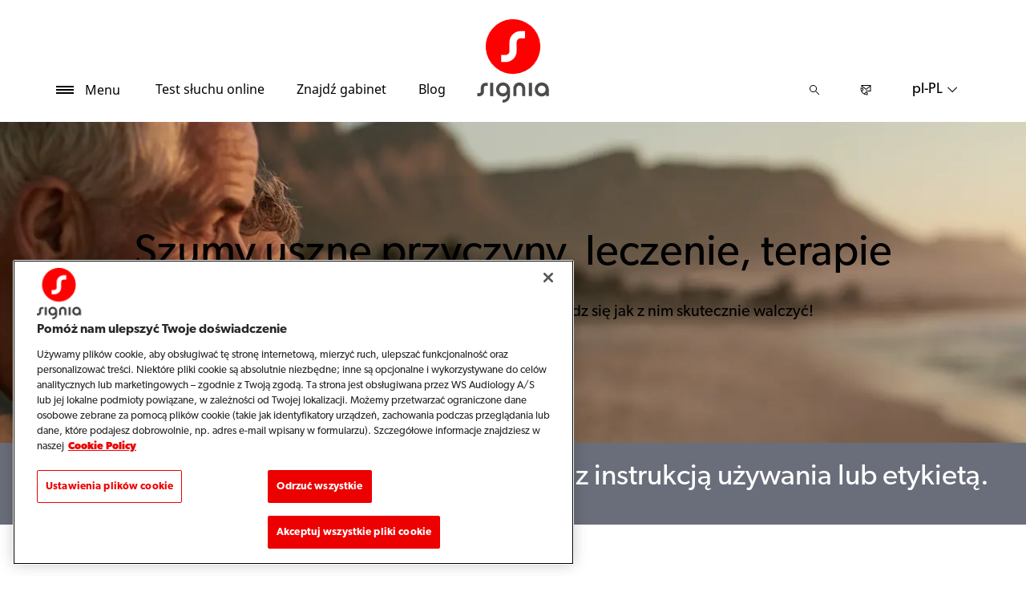

--- FILE ---
content_type: text/html; charset=utf-8
request_url: https://www.signia.net/pl-pl/ubytek-sluchu-i-szumy-uszne/szumy-uszne/
body_size: 24145
content:



<!DOCTYPE html>
<!--[if IE 9]><html lang="en" class="ie9 no-js"><![endif]-->
<!--[if !IE]><!-->
<html lang="pl" dir="ltr">
<!--<![endif]-->
<head>
    <meta charset="utf-8" />
    <meta http-equiv="X-UA-Compatible" content="IE=edge">
    <meta http-equiv="Content-type" content="text/html; charset=utf-8">
    <meta content="width=device-width, initial-scale=1.0" name="viewport" />
    
    

<script type="text/javascript">
    window.ThemeData = {"BusinessAreaTheme":{"FavIconUrl":"https://cdn.signia.net/-/media/favicon/s---on-red-circle---some---rgb.png?rev=ceef1c2a33604816992a198b587a1f22&extension=webp","FontTypeValue":"gibson","ThemeValue":"signia"},"Brand":"signia"};
</script>

<link rel="stylesheet" href="https://cdn.fonts.wsasitecore.net/wsapublic/PROD/signia-fonts.css">

<link href="https://cdn.signia.net/dist/shared.0127b08fa99604b01535.css" rel="stylesheet" />
<link href="https://cdn.signia.net/dist/signia.31d53f5191b4ee271ce9.css" rel="stylesheet" />

<script src="https://cdn.signia.net/dist/signia-echo-config.e7630709adb61092563f.js" type="text/javascript"></script>    <link rel="shortcut icon" href="https://cdn.signia.net/-/media/favicon/s---on-red-circle---some---rgb.png?rev=ceef1c2a33604816992a198b587a1f22&amp;extension=webp" />


    <link rel="preconnect" href="https://cdn.signia.net" />

    
    <script type="text/javascript" src="/sitecore%20modules/Web/ExperienceForms/scripts/jquery-2.1.3.min.js"></script>
    
    <script type="application/ld+json">
{
	"@context": "https://schema.org",
	"@type": "FAQPage",
	"mainEntity": [
	{
		"@type": "Question",
		"name": "Jak pozbyć się szumu w uszach?",
		"acceptedAnswer": {
			"@type": "Answer",
			"text": "<p style=\"text-align: justify;\">W celu eliminacji szumów usznych należy na wstępie ustalić ich przyczynę i z pomocą specjalisty dobrać odpowiednie środki terapeutyczne. Powodem nieprzyjemnych lub niepokojących dźwięków pochodzenia endogennego może być, chociażby zalegająca woskowina uszna, uraz mechaniczny, efekt uboczny leczenia farmakologicznego, bądź też konkretna jednostka chorobowa, w której szumy uszne są jednym z objawów. Jeśli wyżej wymienione przyczyny zostały wykluczone, a szumy uszne dalej nie ustępują, rozwiązaniem mogą być innowacyjne strategie terapeutyczne opierające się na wykorzystaniu nowoczesnych aparatów słuchowych Signia, które powinny być indywidualnie dobrane według potrzeb i oczekiwań pacjenta.</p>"
		}
	},
	{
		"@type": "Question",
		"name": "Czy szum w uchu przejdzie?",
		"acceptedAnswer": {
			"@type": "Answer",
			"text": "<p style=\"text-align: justify;\">Uporczywe szumy, tykanie, gwizdanie, dzwonienie i tego typu wrażenia dźwiękowe, które nie pochodzą z zewnątrz, lecz są odbierane wyłącznie przez daną osobę, mogą pojawiać się i znikać samoistnie. Jednak, jeśli trwają dłużej niż 5 min, pojawiają się częściej niż 1 w tygodniu, należy bezzwłocznie udać się do specjalisty, który pomoże w ustaleniu przyczyny występowania szumów usznych i dobierze odpowiednią strategię leczenia, bądź minimalizacji odczuwanego dyskomfortu.<br class=\"t-last-br\" /></p>"
		}
	},
	{
		"@type": "Question",
		"name": "Co może by powodem szumu w uszach?",
		"acceptedAnswer": {
			"@type": "Answer",
			"text": "<p dir=\"ltr\" id=\"docs-internal-guid-bc4762d2-7fff-b78c-c170-9c730886340d\" style=\"margin-top: 0pt; margin-bottom: 8pt; text-align: justify;\"><span style=\"background-color: transparent; text-decoration: none; color: #000000;\">Szum w uszach może mieć wiele przyczyn, wśr&oacute;d kt&oacute;rych najczęściej wymieniane są</span></p><ul style=\"margin-top: 0px; margin-bottom: 0px;\">    <li dir=\"ltr\" aria-level=\"1\" style=\"color: #000000; background-color: transparent; list-style-type: disc; text-decoration: none; text-align: justify;\">    <p dir=\"ltr\" role=\"presentation\" style=\"margin-top: 0pt; margin-bottom: 0pt; text-align: justify;\"><span style=\"background-color: transparent; text-decoration: none; color: #000000;\">urazy akustyczne &ndash; na skutek pojedynczych ekspozycji na hałas (wystrzał z broni palnej, głośna muzyka, praca ciężkich maszyn itp.)</span></p>    </li>    <li dir=\"ltr\" aria-level=\"1\" style=\"color: #000000; background-color: transparent; list-style-type: disc; text-decoration: none; text-align: justify;\">    <p dir=\"ltr\" role=\"presentation\" style=\"margin-top: 0pt; margin-bottom: 0pt; text-align: justify;\"><span style=\"background-color: transparent; text-decoration: none; color: #000000;\">efekty uboczne leczenia farmakologicznego, przyjmowania kofeiny, nikotyny, alkoholu,</span></p>    </li>    <li dir=\"ltr\" aria-level=\"1\" style=\"color: #000000; background-color: transparent; list-style-type: disc; text-decoration: none; text-align: justify;\">    <p dir=\"ltr\" role=\"presentation\" style=\"margin-top: 0pt; margin-bottom: 0pt; text-align: justify;\"><span style=\"background-color: transparent; text-decoration: none; color: #000000;\">choroby wywołujące bądź potęgujące nieprzyjemne doznania dźwiękowe: niedoczynność lub nadczynność tarczycy, nieleczone nadciśnienie tętnicze krwi, choroby og&oacute;lnoustrojowe i zakaźne (cukrzyca, miażdżyca, borelioza), nowotwory.</span></p>    </li>    <li dir=\"ltr\" aria-level=\"1\" style=\"color: #000000; background-color: transparent; list-style-type: disc; text-decoration: none; text-align: justify;\">    <p dir=\"ltr\" role=\"presentation\" style=\"margin-top: 0pt; margin-bottom: 8pt; text-align: justify;\"><span style=\"background-color: transparent; text-decoration: none; color: #000000;\">Stres, nagromadzenie woskowiny usznej bądź drobne defekty w uchu wewnętrznym.</span></p>    </li></ul><p dir=\"ltr\" style=\"margin-top: 0pt; margin-bottom: 8pt; text-align: justify;\"><span style=\"background-color: transparent; text-decoration: none; color: #000000;\">Ich r&oacute;żnorodność sprawia, iż jedynie doświadczony specjalista, a nierzadko wiele fachowc&oacute;w r&oacute;żnych specjalizacji jest w stanie postawić prawidłową diagnozę.</span></p>"
		}
	},
	{
		"@type": "Question",
		"name": "Jak długo trwa szum w uszach?",
		"acceptedAnswer": {
			"@type": "Answer",
			"text": "<p style=\"text-align: justify;\"><span id=\"docs-internal-guid-4e98cdb2-7fff-eba1-ca3f-607ba1e1a49b\" style=\"background-color: transparent; text-decoration: none; color: #000000;\">Szum w uszach może być jedynie chwilowym następstwem urazu, może współtowarzyszyć przyjmowaniu niektórych leków i zakończyć się tuż po ich odstawieniu, ale może też trwać nieprzerwanie. Uciążliwe szumy odbierane jako buczenie, brzęczenie, pulsowanie mogą wskazywać na konkretną jednostkę chorobową związaną np. z chorobami tarczycy, układu krążenia itd. Szum może wynikać również z tak pozornie błahych sytuacji, jak nagromadzenie woskowiny i z chwilą usunięcia czopu wrażenie szumu zanika. Niestety niekiedy szum uszny nie ma związku z żadną jednostką chorobową i nie można go wyleczyć, jednak warto wówczas skorzystać z technik pozwalających na jego wyciszenie.</span><br class=\"t-last-br\" /></p>"
		}
	},
	{
		"@type": "Question",
		"name": "Czy szumy uszne to choroba?",
		"acceptedAnswer": {
			"@type": "Answer",
			"text": "<p style=\"text-align: justify;\"><span id=\"docs-internal-guid-aa74b1b5-7fff-f739-96f3-1fe37f3a4cf0\" style=\"background-color: transparent; text-decoration: none; color: #000000;\">Szum uszny sam w sobie nie jest jednostką chorobową, niemniej jednak może być objawem poważnych zaburzeń zdrowotnych, dlatego nigdy nie powinno się go lekceważyć. Zwłaszcza w sytuacjach, gdy odczuwamy ciągłe szumy uszne trwające stale bądź dłużej niż kilka minut. Szum uszny może być wynikiem urazu akustycznego, defektu w uchu wewnętrznym, ale też pozornie niepowiązanej z narządem słuchu choroby jak, chociażby: nadczynność tarczycy, miażdżyca, niska krzepliwość krwi i inne.</span><br class=\"t-last-br\" /></p>"
		}
	},
	{
		"@type": "Question",
		"name": "Czy szumy uszne są uleczalne?",
		"acceptedAnswer": {
			"@type": "Answer",
			"text": "<p style=\"text-align: justify;\"><span id=\"docs-internal-guid-c28b1664-7fff-9fbb-0cbf-784a7b748bf8\" style=\"background-color: transparent; text-decoration: none; color: #000000;\">Eliminacja szum&oacute;w usznych zależy od trafnego ustalenia przyczyny nieprzyjemnych, subiektywnych doznań dźwiękowych przybierających r&oacute;żnorodną formę, kt&oacute;ra każdy pacjent odczuwa i opisuje inaczej. Jeśli przyczyną szum&oacute;w jest np. zalegająca woskowina uszna, to tuż po jej usunięciu powinniśmy odczuć natychmiastową ulgę. Jeśli pulsowanie, tykanie jest objawem choroby układu krążenia, to r&oacute;wnież można oczekiwać złagodzenia bądź nawet całkowitego ustąpienia szum&oacute;w wskutek prawidłowo przeprowadzonego leczenia. Jednakże w wielu przypadkach, przyczyna szum&oacute;w usznych nie jest znana, nie można jednoznacznie ich wyleczyć, jednak wsp&oacute;łczesna medycyna oferuje wiele metod umożliwiających zminimalizowanie dyskomfortu związanego z odbieraniem nieprzyjemnych dźwięk&oacute;w, między innymi dzięki terapii wykorzystującej aparaty słuchowe Signia.</span><br class=\"t-last-br\" /></p>"
		}
	},
	{
		"@type": "Question",
		"name": "Dlaczego szumy uszne nasilają się wieczorem?",
		"acceptedAnswer": {
			"@type": "Answer",
			"text": "<p style=\"text-align: justify;\"><span id=\"docs-internal-guid-3878d970-7fff-1518-30e5-417ffa11fb8e\" style=\"background-color: transparent; text-decoration: none; color: #000000;\">Zewnętrzne odgłosy uliczne, dźwięki pracujących maszyn, rozmowy domownik&oacute;w w pewnym stopniu maskują uporczywe szumy, jednak, gdy zostają wyciszone, w&oacute;wczas drażniące subiektywne doznania przybierają na sile. Wiele os&oacute;b stresuje się niemożliwością uzyskania chociaż chwili odpoczynku, nie mogą spokojnie spać i budzą się jeszcze bardziej wyczerpani i zestresowani. Dlatego szumy uszne należy dokładnie zdiagnozować i nawet jeśli nie ma możliwości ich całkowitego wyeliminowania przez podjęcie leczenia, należy zastosować dostępnie obecnie terapie, opierające się na indywidualnym dopasowaniu najodpowiedniejszych aparat&oacute;w słuchowych Signia.</span><br class=\"t-last-br\" /></p>"
		}
	},
	{
		"@type": "Question",
		"name": "Jak pozbyć się szumu w uszach?",
		"acceptedAnswer": {
			"@type": "Answer",
			"text": "<p style=\"text-align: justify;\">W celu eliminacji szumów usznych należy na wstępie ustalić ich przyczynę i z pomocą specjalisty dobrać odpowiednie środki terapeutyczne. Powodem nieprzyjemnych lub niepokojących dźwięków pochodzenia endogennego może być, chociażby zalegająca woskowina uszna, uraz mechaniczny, efekt uboczny leczenia farmakologicznego, bądź też konkretna jednostka chorobowa, w której szumy uszne są jednym z objawów. Jeśli wyżej wymienione przyczyny zostały wykluczone, a szumy uszne dalej nie ustępują, rozwiązaniem mogą być innowacyjne strategie terapeutyczne opierające się na wykorzystaniu nowoczesnych aparatów słuchowych Signia, które powinny być indywidualnie dobrane według potrzeb i oczekiwań pacjenta.</p>"
		}
	},
	{
		"@type": "Question",
		"name": "Czy szum w uchu przejdzie?",
		"acceptedAnswer": {
			"@type": "Answer",
			"text": "<p style=\"text-align: justify;\">Uporczywe szumy, tykanie, gwizdanie, dzwonienie i tego typu wrażenia dźwiękowe, które nie pochodzą z zewnątrz, lecz są odbierane wyłącznie przez daną osobę, mogą pojawiać się i znikać samoistnie. Jednak, jeśli trwają dłużej niż 5 min, pojawiają się częściej niż 1 w tygodniu, należy bezzwłocznie udać się do specjalisty, który pomoże w ustaleniu przyczyny występowania szumów usznych i dobierze odpowiednią strategię leczenia, bądź minimalizacji odczuwanego dyskomfortu.<br class=\"t-last-br\" /></p>"
		}
	}]
}
</script>
    

 <script>
                       window.dataLayer = window.dataLayer || [];
                    dataLayer.push({
                        wsaBrand: "signia",
                        wsaMarket: "pl",
                        wsaTargetAudience: "b2c", 
                        wsaBusinessArea: "wholesale",
                        wsaRegion: "emea", 
                        pageLanguage: "pl",
                        pagePath: window.location.pathname,
                        wsaPlatform: "none_sitecore"
                            });

                      function gtag() {
                          dataLayer.push(arguments);
                      }

                      gtag("consent", "default", {
                                ad_storage: "denied",
                                analytics_storage: "denied",
                                functionality_storage: "denied",
                                personalization_storage: "denied",
                                security_storage: "granted",
                                ad_user_data: "denied",
                                ad_personalization: "denied",
                                wait_for_update: 2000,
                            });
                            gtag("set", "ads_data_redaction", true);
                    </script>

                    <!-- Google Tag Manager -->
                    <script type="text/javascript">
                        console.log("GTM loaded!");
                       !function(){"use strict";function e(e,t,o){return void 0===t&&(t=""),"cookie"===e?function(e){for(var t=0,o=document.cookie.split(";");t<o.length;t++){var r=o[t].split("=");if(r[0].trim()===e)return r[1]}}(t):"localStorage"===e?(r=t,localStorage.getItem(r)):"jsVariable"===e?window[t]:"cssSelector"===e?(n=t,i=o,a=document.querySelector(n),i?null==a?void 0:a.getAttribute(i):null==a?void 0:a.textContent):void console.warn("invalid uid source",e);var r,n,i,a}!function(t,o,r,n,i,a,c,l,s,u){var d,v,E,I;try{v=l&&(E=navigator.userAgent,(I=/Version\/([0-9\._]+)(.*Mobile)?.*Safari.*/.exec(E))&&parseFloat(I[1])>=16.4)?e(l,"sst_value",""):void 0}catch(e){console.error(e)}var g=t;g[n]=g[n]||[],g[n].push({"gtm.start":(new Date).getTime(),event:"gtm.js"});var m=o.getElementsByTagName(r)[0],T=v?"&bi="+encodeURIComponent(v):"",_=o.createElement(r),f=v?"kp"+c:c;_.async=!0,_.src="https://sst.signia.net/"+f+".js?id=GTM-MRJZSZF7"+T,null===(d=m.parentNode)||void 0===d||d.insertBefore(_,m)}(window,document,"script","dataLayer",0,0,"uifbvnhu","cookie")}();
                    </script>
                    <!-- End Google Tag Manager -->
<!-- Start of Sleeknote signup and lead generation tool - www.sleeknote.com --> 
<script id="sleeknoteScript" type="text/javascript"> 
(function () { 
var sleeknoteScriptTag = document.createElement("script"); 
sleeknoteScriptTag.type = "text/javascript"; 
sleeknoteScriptTag.charset = "utf-8"; 
sleeknoteScriptTag.src = ("//sleeknotecustomerscripts.sleeknote.com/7687.js"); 
var s = document.getElementById("sleeknoteScript"); 
s.parentNode.insertBefore(sleeknoteScriptTag, s); 
})(); 
</script> 
<!-- End of Sleeknote signup and lead generation tool - www.sleeknote.com -->
    <script src="https://cdn.signia.net/dist/form_tracking.e023747f18c99f4834ec.js" type="text/javascript"></script>
    
	<script src="https://cdn.cookielaw.org/scripttemplates/otSDKStub.js" data-document-language="true" type="text/javascript" charset="UTF-8" data-domain-script="019a4ea7-3cf7-7cb0-a57f-5fb562208a39"></script>




<title>Szumy uszne, tinnitus terapia: przyczyny, leczenie | Signia</title>
<meta name="description" content="Unikalne terapie szum&#243;w usznych Signia, przynoszące wyjatkowy spok&#243;j ducha.">
<meta name="keywords" content="">

<meta property="og:title" content="Szumy uszne, tinnitus terapia: przyczyny, leczenie | Signia" />
<meta property="og:type" content="website" />
<meta property="og:url" content="https://www.signia.net/pl-pl/ubytek-sluchu-i-szumy-uszne/szumy-uszne/" />
<meta property="og:image" content="https://cdn.signia.net/-/media/signia/global/images/campaigns/brand/signia_soundwave-logo_1200x630.jpg?h=630&amp;w=1200&amp;rev=63dcd69c2f774378a60e0c7574a6003e&amp;extension=webp&amp;hash=74C7CB240868860A3254028DE475882D" />
<meta property="og:description" content="Unikalne terapie szum&#243;w usznych Signia, przynoszące wyjatkowy spok&#243;j ducha.">
<meta property="og:site_name" content="Signia">
<meta property="og:locale" content="pl_PL">
<link rel="canonical" href="https://www.signia.net/pl-pl/ubytek-sluchu-i-szumy-uszne/szumy-uszne/" />



    
    
    
    
    

    <noscript>
        <style type="text/css">
            .blurp-spot-fw__overlay-item, .blurp-spot-fw__spot, .container__component-spacing .row > .col,
            .container__component-spacing .row > [class*=col-]:not(input):not(select):not(label),
            .container__component-spacing .row > input[class*=col-], .four-features .row > .col, .four-features .row > [class*=col-]:not(input):not(select):not(label),
            .four-features .row > input[class*=col-], .four-features__cta-link, .headline-view,
            .newslist-content > article {
                opacity: inherit;
            }
        </style>
    </noscript>
</head>
<body>
    



<!-- Google Tag Manager (noscript) -->
                        <noscript><iframe src="https://sst.signia.net/ns.html?id=GTM-MRJZSZF7"
                            height="0" width="0" style="display:none;visibility:hidden"></iframe></noscript>
                            <!-- End Google Tag Manager (noscript) -->

<div>
    <header>
        

    <div id="header-root" class="navigation "></div>
<script src="https://cdn.signia.net/dist/menuBar.716dba86bf250e3dd392.js" type="text/javascript"></script>    <script>renderMenubar("header-root", {"navigationTree":{"children":[{"children":[{"children":[],"link":"/pl-pl/local/pl-pl/ceny-aparatow-sluchowych/","title":"Ceny aparatów słuchowych","target":"ActiveBrowser"},{"children":[{"link":"/pl-pl/aparaty-sluchowe/integrated-xperience/insio-charge-go-ix/","title":"Insio Charge&Go CIC IX","target":"ActiveBrowser"},{"link":"/pl-pl/aparaty-sluchowe/integrated-xperience/insio-ix/","title":"Insio IX","target":"ActiveBrowser"},{"link":"/pl-pl/aparaty-sluchowe/augmented-xperience/insio-charge-go-ax/","title":"Insio Charge&Go AX","target":"ActiveBrowser"},{"link":"/pl-pl/aparaty-sluchowe/integrated-xperience/active-ix/","title":"Active IX","target":"ActiveBrowser"},{"link":"/pl-pl/aparaty-sluchowe/integrated-xperience/silk-charge-go-ix/","title":"Silk Charge&Go IX","target":"ActiveBrowser"},{"link":"/pl-pl/aparaty-sluchowe/signia-xperience/silk-x/","title":"Silk X","target":"ActiveBrowser"}],"link":"/pl-pl/local/pl-pl/aparaty-wewnatrzuszne/","title":"Aparaty wewnątrzuszne (ITE)","target":"ActiveBrowser"},{"children":[{"link":"/pl-pl/aparaty-sluchowe/integrated-xperience/motion-charge-go-ix/","title":"Motion Charge&Go IX","target":"ActiveBrowser"},{"link":"/pl-pl/aparaty-sluchowe/integrated-xperience/pure-charge-go-ix/","title":"Pure Charge&Go IX","target":"ActiveBrowser"},{"link":"/pl-pl/aparaty-sluchowe/augmented-xperience/pure-charge-go-ax/","title":"Pure Charge&Go AX","target":"ActiveBrowser"},{"link":"/pl-pl/aparaty-sluchowe/augmented-xperience/pure-312-ax/","title":"Pure 312 AX","target":"ActiveBrowser"},{"link":"/pl-pl/aparaty-sluchowe/integrated-xperience/styletto-ix/","title":"Styletto IX","target":"ActiveBrowser"},{"link":"/pl-pl/aparaty-sluchowe/augmented-xperience/styletto-ax/","title":"Styletto AX","target":"ActiveBrowser"},{"link":"/pl-pl/aparaty-sluchowe/inne/intuis-4/","title":"Intuis 4","target":"ActiveBrowser"},{"link":"/pl-pl/aparaty-sluchowe/sirion-connect/","title":"Sirion Connect","target":"ActiveBrowser"},{"link":"/pl-pl/aparaty-sluchowe/orion-charge-go/","title":"Orion Charge&Go","target":"ActiveBrowser"}],"link":"/pl-pl/local/pl-pl/aparaty-zauszne/","title":"Aparaty zauszne (BTE i RIC)","target":"ActiveBrowser"},{"children":[{"link":"/pl-pl/aparaty-sluchowe/inne/intuis/","title":"Intuis 3","target":"ActiveBrowser"},{"link":"/pl-pl/aparaty-sluchowe/integrated-xperience/cros-ix/","title":"CROS IX","target":"ActiveBrowser"},{"link":"/pl-pl/aparaty-sluchowe/augmented-xperience/cros-ax/","title":"CROS AX","target":"ActiveBrowser"},{"link":"/pl-pl/aparaty-sluchowe/signia-xperience/cros-x/","title":"CROS X","target":"ActiveBrowser"}],"link":"/pl-pl/aparaty-sluchowe/inne/","title":"Pozostałe aparaty słuchowe","target":"ActiveBrowser"},{"children":[],"link":"/pl-pl/aparaty-sluchowe/integrated-xperience/","title":"Integrated Xperience","target":"ActiveBrowser"},{"children":[],"link":"/pl-pl/aparaty-sluchowe/augmented-xperience/","title":"Augmented Xperience","target":"ActiveBrowser"},{"children":[],"link":"/pl-pl/aparaty-sluchowe/signia-xperience/","title":"Signia Xperience","target":"ActiveBrowser"}],"link":"/pl-pl/aparaty-sluchowe/","title":"Aparaty słuchowe","target":"ActiveBrowser"},{"children":[{"children":[],"link":"/pl-pl/lacznosc/asystent-signia/","title":"Asystent Signia","target":"ActiveBrowser"},{"children":[],"link":"/pl-pl/lacznosc/telecare/","title":"TeleCare","target":"ActiveBrowser"},{"children":[],"link":"/pl-pl/lacznosc/aplikacja-signia/","title":"Aplikacja Signia","target":"ActiveBrowser"}],"link":"/pl-pl/lacznosc/","title":"Łączność","target":"ActiveBrowser"},{"children":[{"children":[],"link":"/pl-pl/ladowarki-i-akcesoria/ladowarki/","title":"Ładowarki","target":"ActiveBrowser"},{"children":[],"link":"/pl-pl/local/pl-pl/baterie-do-aparatow-sluchowych/","title":"Baterie","target":"ActiveBrowser"},{"children":[],"link":"/pl-pl/ladowarki-i-akcesoria/praktyczne-akcesoria/","title":"Akcesoria","target":"ActiveBrowser"},{"children":[],"link":"/pl-pl/ladowarki-i-akcesoria/tv-sound/","title":"TV Sound","target":"ActiveBrowser"},{"children":[],"link":"/pl-pl/ladowarki-i-akcesoria/streamline-mic/","title":"StreamLine Mic","target":"ActiveBrowser"},{"children":[],"link":"/pl-pl/ladowarki-i-akcesoria/earwear/","title":"Akcesoria do dopasowania","target":"ActiveBrowser"}],"link":"/pl-pl/ladowarki-i-akcesoria/","title":"Ładowanie i akcesoria","target":"ActiveBrowser"},{"children":[],"link":"/pl-pl/moje-aktywnosci/","title":"Moje Aktywności","target":"ActiveBrowser"},{"children":[{"children":[],"link":"/pl-pl/local/pl-pl/zdrowy-sluch/","title":"Zdrowy słuch - leksykon","target":"ActiveBrowser"},{"children":[],"link":"/pl-pl/ubytek-sluchu-i-szumy-uszne/sluch-i-ubytek-sluchu/","title":"Słuch i ubytek słuchu","target":"ActiveBrowser"},{"children":[{"link":"/pl-pl/hearing/hearing-loss/warning-signs/","title":"Oznaki ubytku słuchu","target":"ActiveBrowser"},{"link":"/pl-pl/hearing/hearing-loss/types/","title":"Rodzaje ubytku słuchu","target":"ActiveBrowser"},{"link":"/pl-pl/hearing/hearing-loss/health-risks/","title":"Zagrożenia zdrowotne związane z nieleczonym ubytkiem słuchu","target":"ActiveBrowser"}],"link":"/pl-pl/hearing/hearing-loss/","title":"Zrozumieć ubytek słuchu","target":"ActiveBrowser"},{"children":[],"link":"/pl-pl/hearing/how-much-noise-is-safe/","title":"Jaka ilość hałasu jest bezpieczna","target":"ActiveBrowser"},{"children":[],"link":"/pl-pl/ubytek-sluchu-i-szumy-uszne/szumy-uszne/","title":"Szumy uszne","target":"ActiveBrowser"},{"children":[],"link":"/pl-pl/hearing/how-hearing-test-works/","title":"Jak działa test słuchu","target":"ActiveBrowser"}],"link":"/pl-pl/ubytek-sluchu-i-szumy-uszne/","title":"Ubytek słuchu i szumy uszne","target":"ActiveBrowser"},{"children":[{"children":[],"link":"/pl-pl/serwis-i-wsparcie/hearing-aids/","title":"Aparaty słuchowe","target":"ActiveBrowser"},{"children":[],"link":"/pl-pl/serwis-i-wsparcie/pairing/","title":"Łączność i parowanie","target":"ActiveBrowser"},{"children":[],"link":"/pl-pl/serwis-i-wsparcie/app/","title":"Aplikacja Signia","target":"ActiveBrowser"},{"children":[],"link":"/pl-pl/serwis-i-wsparcie/accessories/","title":"Akcesoria","target":"ActiveBrowser"},{"children":[],"link":"/pl-pl/serwis-i-wsparcie/kompatybilnosc/","title":"Kompatybilność urządzeń","target":"ActiveBrowser"},{"children":[],"link":"/pl-pl/serwis-i-wsparcie/faq/","title":"Najczęściej zadawane pytania","target":"ActiveBrowser"}],"link":"/pl-pl/serwis-i-wsparcie/","title":"Serwis i wsparcie","target":"ActiveBrowser"},{"children":[],"link":"https://www.signia-pro.com/pl-pl/","title":"Dla profesjonalistów","target":"NewBrowser"}],"labelHome":"Strona główna"},"languageSelector":{"languages":[{"name":"Polska","iso639_1":"pl-PL","link":"/pl-pl/ubytek-sluchu-i-szumy-uszne/szumy-uszne/"},{"name":"Global","iso639_1":"en","link":"/en/hearing-loss-and-tinnitus/tinnitus/"}],"activeLanguage":{"name":"Polska","iso639_1":"pl-PL","link":"/pl-pl/ubytek-sluchu-i-szumy-uszne/szumy-uszne/"},"countryLandingPage":{"label":"Signia na świecie","link":"https://www.signia.net/en/service/signia-worldwide/"}},"ctaLinks":[{"link":"/pl-pl/uslugi/test-sluchu/","label":"Test słuchu online ","target":"ActiveBrowser"},{"link":"/pl-pl/znajdz-protetyka-sluchu-w-poblizu/","label":"Znajdź gabinet","target":"ActiveBrowser"},{"link":"/pl-pl/blog/","label":"Blog","target":"ActiveBrowser"}],"labels":{"menuLabelOpen":"Menu","menuLabelClose":"Zamknij","labelSearch":"Szukaj","brandLogoTitle":"signia-logo"},"heroEnabled":false,"showAdvanced":true,"defaultLogoUrl":"https://cdn.signia.net/-/media/signia/global/images/logos---icons/logos/signia-red-grey-rgb-svg.svg?rev=1828e3ada562400282e0e09e8388ca52&extension=webp&hash=DBAFB1A82B3912E2C3911D07C5AD851F","heroLogoUrl":"https://cdn.signia.net/-/media/signia/global/images/logos---icons/logos/signia--red--white--rgb.svg?rev=b4a9ddc5b39b44b59b457cba134add1a&extension=webp&hash=37E367972DE54F1F491E952E7DA4CB7C","logoStickyUrl":"https://cdn.signia.net/-/media/signia/global/images/logos---icons/logos/s---on-red-circle---some---rgb.svg?rev=3ef3d1a59eb541d7a6f2e462ac8c4024&extension=webp&hash=5ADF05A358F6BF8DEC62CA6C62A3A079","contactLink":{"link":"/pl-pl/uslugi/kontakt/","ariaLabel":""},"burgerMenuPath":"$Ubytek słuchu i szumy uszne$Szumy uszne$"});</script>







    </header>

    <section class="site-content ">
        

<div class="placeholder ph-full-width     ">
    

<script type="text/javascript">
if ("False" === "True") {
    var proloadLink = document.createElement("link");
    proloadLink.setAttribute("as", "image");
    proloadLink.setAttribute("rel", "preload");
    proloadLink.setAttribute("href", "https://cdn.signia.net/-/media/signia/global/images/campaigns/other/ear---hearing-loss---tinnitus/couple-on-beachistock-624682680_1920x400.jpg?rev=2c19cedcb1834964a29d4ca3641e0a99&amp;extension=webp");
    document.head.appendChild(proloadLink);
}
</script>
        <article class="headline-view headline-view--with-image   text-align-center  ">
             <img src="https://cdn.signia.net/-/media/signia/global/images/campaigns/other/ear---hearing-loss---tinnitus/couple-on-beachistock-624682680_1920x400.jpg?rev=2c19cedcb1834964a29d4ca3641e0a99&extension=webp" class="headline-view__background-image" alt="" width="1920" height="400" loading="lazy" srcset="https://cdn.signia.net/-/media/signia/global/images/campaigns/other/ear---hearing-loss---tinnitus/couple-on-beachistock-624682680_1920x400.jpg?rev=2c19cedcb1834964a29d4ca3641e0a99&extension=webp&w=440&hash=EF19EF119DAEF624AF274E0BAABF5252 440w,https://cdn.signia.net/-/media/signia/global/images/campaigns/other/ear---hearing-loss---tinnitus/couple-on-beachistock-624682680_1920x400.jpg?rev=2c19cedcb1834964a29d4ca3641e0a99&extension=webp&w=768&hash=D5B6A4309D8125FEF6369B0F7F44D8A2 768w,https://cdn.signia.net/-/media/signia/global/images/campaigns/other/ear---hearing-loss---tinnitus/couple-on-beachistock-624682680_1920x400.jpg?rev=2c19cedcb1834964a29d4ca3641e0a99&extension=webp&w=992&hash=006AEF35D796F6DF4272874D8B9BB78F 992w,https://cdn.signia.net/-/media/signia/global/images/campaigns/other/ear---hearing-loss---tinnitus/couple-on-beachistock-624682680_1920x400.jpg?rev=2c19cedcb1834964a29d4ca3641e0a99&extension=webp&w=1900&hash=46EAFD7266841D13D7AA51B2C4FD2A6E 1900w" sizes="100vw">

            <div class="headline-view__container">
                    <div class="headline-view__container-inner">
                        <h2 id="szumy-uszne-przyczyny-leczenie-terapie" class="headline-view__heading component-theme__header">Szumy uszne przyczyny, leczenie, terapie</h2>

<p class="headline-view__text component-theme__text">Uczucie szumu w uszach nie jest komfortowe. Dowiedz się jak z nim skutecznie walczyć!<br/></p>                    </div>
                </div>    
        </article>

</div>

<div class="placeholder ph-full-width     ">
    
    <div class="article-text component-theme-gray-dark  text-align-center">

        <h4 id="to-jest-wyrob-medyczny-uzywaj-go-zgodnie-z-instrukcja-uzywania-lub-etykieta" class="article-text__header component-theme__header">To jest wyr&#243;b medyczny. Używaj go zgodnie z instrukcją używania lub etykietą.&#160;</h4>

        

        
    </div>

</div>
<div class="placeholder    ">
    <div class="container container__component-spacing">
        <div class="row">
            <div class="col-12">
                

<script type="text/javascript">
if ("False" === "True") {
    var proloadLink = document.createElement("link");
    proloadLink.setAttribute("as", "image");
    proloadLink.setAttribute("rel", "preload");
    proloadLink.setAttribute("href", "");
    document.head.appendChild(proloadLink);
}
</script>
        <article class="headline-view    ">
            <div class="headline-view__container">
                <div class="headline-view__container-inner">
                    <h2 id="tune-out-tinnitus" class="headline-view__heading component-theme__header">Terapie szum&#243;w usznych</h2>

                </div>
            </div>
        </article>

    <div class="article-text   ">

        <h4 id="unique-therapies-for-lasting-relief" class="article-text__header component-theme__header">Metody zwalczania efekt&#243;w tinnitus przynoszące długotrwałą ulgę</h4>

        

        
    </div>

            </div>
        </div>
    </div>
</div>
<div class="placeholder    ">
    <div class="container container__component-spacing">
        <div class="row">
            <div class="col-md-6 ">
                
    <div class="article-text   ">

        <h4 id="your-peace-of-mind-comes-first" class="article-text__header component-theme__header">Tw&#243;j spok&#243;j ducha jest najważniejszy - pozbądź się szumu w uszach</h4>

        

        <div class="article-text__text component-theme__text"><p>Nasze życie wzbogaca wiele delikatnych dźwięków ­– od łagodnych nut ulubionych utworów po wyszeptane do ucha komplementy. Dla wielu z nas te przyjemne doświadczenia słuchowe mogą jednak być prawdziwym utrapieniem, gdy dają o sobie znać szumy uszne.</p>
<p>&nbsp;</p>
<p>Jako wiodący producent i pionier w dziedzinie <a href="https://www.signia.net/pl-pl/aparaty-sluchowe/" target="">aparatów słuchowych</a>, za swoją misję uznaliśmy poprawę jakości życia osób, które doświadczają problemów ze słyszeniem, wliczając w to Tinnitus (szumy uszne).</p>
<p>&nbsp;</p>
<p>Do naszych sprawdzonych terapii przy pomocy szumów statycznych czy fal oceanu, dołącza nowa terapia wycięcia wzmocnienia. Obecnie aparaty słuchowe Signia są jedynymi aparatami wyposażonymi w funkcję tej terapii, która może <strong>zredukować efekty szumów usznych</strong> lub nawet sprawić, aby zniknęły całkowicie.*</p>
<p>&nbsp;</p>
<p>Terapia Tinnitus opracowana przez Signia oznacza mniej stresu i więcej spokoju ducha. Dzięki niej zapomnisz czym są szumy uszne.</p></div>
    </div>

            </div>
            <div class="col-md-6">
                
    <div class="image-component   ">
<picture><source media="(max-width:440px)" srcset="https://cdn.signia.net/-/media/signia/global/images/campaigns/other/ear---hearing-loss---tinnitus/woman-on-beach-terrace_istock-1030428508_1000x1000.jpg?rev=a13a170397874aeba6695541f496eb10&extension=webp&hash=DBA4EF0875EC0C464B4C00D446A62E8E&w=440"><source media="(max-width:768px)" srcset="https://cdn.signia.net/-/media/signia/global/images/campaigns/other/ear---hearing-loss---tinnitus/woman-on-beach-terrace_istock-1030428508_1000x1000.jpg?rev=a13a170397874aeba6695541f496eb10&extension=webp&hash=DBA4EF0875EC0C464B4C00D446A62E8E&w=768"><source media="(max-width:992px)" srcset="https://cdn.signia.net/-/media/signia/global/images/campaigns/other/ear---hearing-loss---tinnitus/woman-on-beach-terrace_istock-1030428508_1000x1000.jpg?rev=a13a170397874aeba6695541f496eb10&extension=webp&hash=DBA4EF0875EC0C464B4C00D446A62E8E&w=992"><source media="(max-width:1900px)" srcset="https://cdn.signia.net/-/media/signia/global/images/campaigns/other/ear---hearing-loss---tinnitus/woman-on-beach-terrace_istock-1030428508_1000x1000.jpg?rev=a13a170397874aeba6695541f496eb10&extension=webp&hash=DBA4EF0875EC0C464B4C00D446A62E8E&w=1900"> <img src="https://cdn.signia.net/-/media/signia/global/images/campaigns/other/ear---hearing-loss---tinnitus/woman-on-beach-terrace_istock-1030428508_1000x1000.jpg?rev=a13a170397874aeba6695541f496eb10&extension=webp&hash=DBA4EF0875EC0C464B4C00D446A62E8E" class="image-component__image" alt="Szumy uszne przyczyny" width="1000" height="1000" loading="lazy"></picture>    </div>

            </div>
        </div>
    </div>
</div>
<div class="placeholder    ">
    <div class="container container__component-spacing">
        <div class="row">
            <div class="col-12">
                

<script type="text/javascript">
if ("False" === "True") {
    var proloadLink = document.createElement("link");
    proloadLink.setAttribute("as", "image");
    proloadLink.setAttribute("rel", "preload");
    proloadLink.setAttribute("href", "");
    document.head.appendChild(proloadLink);
}
</script>
        <article class="headline-view    ">
            <div class="headline-view__container">
                <div class="headline-view__container-inner">
                    <h2 id="modern-hearing-aids-helping-alleviate-tinnitus" class="headline-view__heading component-theme__header">Nowoczesne aparaty słuchowe przynoszą ulgę przy szumach usznych</h2>

                </div>
            </div>
        </article>

    <div class="image-component   ">
<picture><source media="(max-width:440px)" srcset="https://cdn.signia.net/-/media/signia/global/images/campaigns/xperience/platform/signia-xperience-product-range_wave-pattern_1920x1080.jpg?rev=b19b2b8270784166ad93692183217c9f&extension=webp&hash=985311AFC97173B72840002C96F78B12&w=440"><source media="(max-width:768px)" srcset="https://cdn.signia.net/-/media/signia/global/images/campaigns/xperience/platform/signia-xperience-product-range_wave-pattern_1920x1080.jpg?rev=b19b2b8270784166ad93692183217c9f&extension=webp&hash=985311AFC97173B72840002C96F78B12&w=768"><source media="(max-width:992px)" srcset="https://cdn.signia.net/-/media/signia/global/images/campaigns/xperience/platform/signia-xperience-product-range_wave-pattern_1920x1080.jpg?rev=b19b2b8270784166ad93692183217c9f&extension=webp&hash=985311AFC97173B72840002C96F78B12&w=992"><source media="(max-width:1900px)" srcset="https://cdn.signia.net/-/media/signia/global/images/campaigns/xperience/platform/signia-xperience-product-range_wave-pattern_1920x1080.jpg?rev=b19b2b8270784166ad93692183217c9f&extension=webp&hash=985311AFC97173B72840002C96F78B12&w=1900"> <img src="https://cdn.signia.net/-/media/signia/global/images/campaigns/xperience/platform/signia-xperience-product-range_wave-pattern_1920x1080.jpg?rev=b19b2b8270784166ad93692183217c9f&extension=webp&hash=985311AFC97173B72840002C96F78B12" class="image-component__image" alt="Leczenie szumu w uszach - aparaty słuchowe Signia" width="1920" height="1080" loading="lazy"></picture>    </div>

    <div class="article-text   ">

        <h4 id="hear-whats-important-without-the-stress" class="article-text__header component-theme__header">Usłysz to, co ważne, bez stresu i szumu w uszach.</h4>

        

        <div class="article-text__text component-theme__text"><a href="https://www.signia.net/pl-pl/aparaty-sluchowe/" target="_blank">Aparaty słuchowe Signia</a> to małe cuda techniki. Nie tylko wzmacniają dźwięki otoczenia i poprawiają słyszenie, ale również zapewniają szeroką gamę rozwiązań pomagających zredukować efekty szumów usznych.<p /><p /><p /><p>Wszelkie problemy występujące pod wspólnym określeniem „szumy uszne” mogą przybierać różną postać. Osoby cierpiące na tę dolegliwość uskarżają się na powtarzające się cyklicznie lub trwające ciągle zjawiska akustyczne, których źródła nie są w stanie w żaden sposób zidentyfikować. Szum uszny może przybierać postać dzwonienia, gwizdów, trzasków elektrostatycznych czy właśnie owych najbardziej charakterystycznych szumów przypominających dźwięk morskich fal, wiatru lub fal radiowych. Wiele osób opisuje je również jako dźwięki wydawane przez świerszcze bądź cykady.</p></div>
    </div>

            </div>
        </div>
    </div>
</div>
<div class="placeholder    ">
    <div class="container container__component-spacing">
        <div class="row">
            <div class="col-12">
                

<script type="text/javascript">
if ("False" === "True") {
    var proloadLink = document.createElement("link");
    proloadLink.setAttribute("as", "image");
    proloadLink.setAttribute("rel", "preload");
    proloadLink.setAttribute("href", "");
    document.head.appendChild(proloadLink);
}
</script>
        <article class="headline-view    ">
            <div class="headline-view__container">
                <div class="headline-view__container-inner">
                    <h2 id="three-strategies-optimum-results" class="headline-view__heading component-theme__header">Szum w uszach, leczenie i terapie - Trzy strategie, optymalne rezultaty walki z szumami usznymi</h2>

<p class="headline-view__text component-theme__text">Aparaty słuchowe marki Signia oferują różne strategie walki z szumami usznymi.</p>                </div>
            </div>
        </article>

    <div class="article-text   ">

        

        

        <div class="article-text__text component-theme__text"><p>Terapia przy pomocy szumów statycznych oraz fal oceanu „przykrywa” irytujące dźwięki Tinnitus indywidualnie dostosowanymi sygnałami terapeutycznymi, które odwracają uwagę od szumów usznych, redukując ich wpływ. W rezultacie możesz się odprężyć i skoncentrować na tym, co chcesz usłyszeć.</p><p /><p>Aparaty słuchowe Signia jako jedyne posiadają wbudowaną terapię wycięcia wzmocnienia, która w udowodniony sposób redukuje drażniące efekty tonalnych szumów usznych, a nawet może sprawić, aby zniknęły całkowicie.*</p></div>
    </div>

            </div>
        </div>
    </div>
</div>
<div class="placeholder    ">
    <div class="container container__component-spacing">
        <div class="row">
            <div class="col-12">
                
    <div class="article-text   ">

        <h4 id="static-noise-tinnitus-therapy-signals" class="article-text__header component-theme__header">Sygnały terapeutyczne – szum statyczny.</h4>

        <p class="article-text__abstract component-theme__text">Łagodne i przyjemne dźwięki, kt&#243;re redukują drażniący wpływ Tinnitus.</p>

        
    </div>

            </div>
        </div>
    </div>
</div>
<div class="placeholder    ">
    <div class="container container__component-spacing">
        <div class="row">
            <div class="col-md-9 ">
                
    <div class="article-text   ">

        

        

        <div class="article-text__text component-theme__text"><p /><p /><p>Aparaty słuchowe Signia wyposażone są w funkcję generatora szumu, który wytwarza dodatkowy dźwięk w formie przyjemnego sygnału terapeutycznego. W skuteczny sposób odciąga on uwagę od szumów usznych, pomagając się Tobie zrelaksować i cieszyć życiem. Poza gamą wstępnie zdefiniowanych sygnałów terapeutycznych, możliwe jest stworzenie sygnału dostosowanego do Twoich indywidualnych wymagań.</p><p /><p /><p /><p>Statyczne sygnały szumowe używają odpowiedniego rodzaju dźwięku, który miesza się z szumami usznymi i odwraca od nich uwagę. Aparaty słuchowe Signia oferują pięć różnych typów sygnałów, dzięki czemu Twój protetyk słuchu pomoże Ci wybrać rozwiązanie, które będzie dla Ciebie najbardziej komfortowe.</p></div>
    </div>

            </div>
            <div class="col-md-3">
                
    <div class="image-component   ">
<picture><source media="(max-width:440px)" srcset="https://cdn.signia.net/-/media/signia/global/images/campaigns/other/ear---hearing-loss---tinnitus/tinnitus_icon_static-noise_768x768px.jpg?rev=116e00d689734ebbb2d33448e0b13ea3&extension=webp&hash=7B52273038EDA4A39783F66CCB6DEEFC&w=440"><source media="(max-width:768px)" srcset="https://cdn.signia.net/-/media/signia/global/images/campaigns/other/ear---hearing-loss---tinnitus/tinnitus_icon_static-noise_768x768px.jpg?rev=116e00d689734ebbb2d33448e0b13ea3&extension=webp&hash=7B52273038EDA4A39783F66CCB6DEEFC&w=768"><source media="(max-width:992px)" srcset="https://cdn.signia.net/-/media/signia/global/images/campaigns/other/ear---hearing-loss---tinnitus/tinnitus_icon_static-noise_768x768px.jpg?rev=116e00d689734ebbb2d33448e0b13ea3&extension=webp&hash=7B52273038EDA4A39783F66CCB6DEEFC&w=992"><source media="(max-width:1900px)" srcset="https://cdn.signia.net/-/media/signia/global/images/campaigns/other/ear---hearing-loss---tinnitus/tinnitus_icon_static-noise_768x768px.jpg?rev=116e00d689734ebbb2d33448e0b13ea3&extension=webp&hash=7B52273038EDA4A39783F66CCB6DEEFC&w=1900"> <img src="https://cdn.signia.net/-/media/signia/global/images/campaigns/other/ear---hearing-loss---tinnitus/tinnitus_icon_static-noise_768x768px.jpg?rev=116e00d689734ebbb2d33448e0b13ea3&extension=webp&hash=7B52273038EDA4A39783F66CCB6DEEFC" class="image-component__image" alt="Generator szumów usznych" width="768" height="768" loading="lazy"></picture>    </div>

            </div>
        </div>
    </div>
</div>
<div class="placeholder    ">
    <div class="container container__component-spacing">
        <div class="row">
            <div class="col-12">
                
    <div class="article-text   ">

        <h4 id="ocean-wave-tinnitus-therapy-signals" class="article-text__header component-theme__header">Sygnały terapeutyczne – fale oceanu.</h4>

        <p class="article-text__abstract component-theme__text">Czy jest coś bardziej relaksującego niż dźwięk morskiego wybrzeża?</p>

        
    </div>

            </div>
        </div>
    </div>
</div>
<div class="placeholder    ">
    <div class="container container__component-spacing">
        <div class="row">
            <div class="col-md-9 ">
                
    <div class="article-text   ">

        

        

        <div class="article-text__text component-theme__text"><p /><p /><p>Inspirowana kojącym dźwiękiem morskich fal uderzających o wybrzeże, terapia przy pomocy fal oceanu odtwarza odprężające uczucie przebywania na plaży. Sygnały terapeutyczne naśladują dźwięki fal oceanu, żeby zapewnić pozytywne, kojące i relaksujące doświadczenie słuchowe.</p><p /><p /><p /><p>Twój protetyk słuchu pomoże Ci wybrać spośród czterech różnych sygnałów taki, który będzie dla Ciebie najbardziej komfortowy i relaksujący. Szumy uszne przestaną być  już Twoim problemem.</p></div>
    </div>

            </div>
            <div class="col-md-3">
                
    <div class="image-component   ">
<picture><source media="(max-width:440px)" srcset="https://cdn.signia.net/-/media/signia/global/images/campaigns/other/ear---hearing-loss---tinnitus/tinnitus_icon_ocean-waves_768x768px.jpg?rev=f3eb2fa01e3f496f854482ade949fc21&extension=webp&hash=2C1F5E04097665BC3D13FBE2627A9788&w=440"><source media="(max-width:768px)" srcset="https://cdn.signia.net/-/media/signia/global/images/campaigns/other/ear---hearing-loss---tinnitus/tinnitus_icon_ocean-waves_768x768px.jpg?rev=f3eb2fa01e3f496f854482ade949fc21&extension=webp&hash=2C1F5E04097665BC3D13FBE2627A9788&w=768"><source media="(max-width:992px)" srcset="https://cdn.signia.net/-/media/signia/global/images/campaigns/other/ear---hearing-loss---tinnitus/tinnitus_icon_ocean-waves_768x768px.jpg?rev=f3eb2fa01e3f496f854482ade949fc21&extension=webp&hash=2C1F5E04097665BC3D13FBE2627A9788&w=992"><source media="(max-width:1900px)" srcset="https://cdn.signia.net/-/media/signia/global/images/campaigns/other/ear---hearing-loss---tinnitus/tinnitus_icon_ocean-waves_768x768px.jpg?rev=f3eb2fa01e3f496f854482ade949fc21&extension=webp&hash=2C1F5E04097665BC3D13FBE2627A9788&w=1900"> <img src="https://cdn.signia.net/-/media/signia/global/images/campaigns/other/ear---hearing-loss---tinnitus/tinnitus_icon_ocean-waves_768x768px.jpg?rev=f3eb2fa01e3f496f854482ade949fc21&extension=webp&hash=2C1F5E04097665BC3D13FBE2627A9788" class="image-component__image" alt="Terpia szumów usznych dźwiękiem fal oceanu" width="768" height="768" loading="lazy"></picture>    </div>

            </div>
        </div>
    </div>
</div>
<div class="placeholder    ">
    <div class="container container__component-spacing">
        <div class="row">
            <div class="col-12">
                
    <div class="article-text   ">

        <h4 id="worlds-first-tinnitus-notch-therapy" class="article-text__header component-theme__header">Pierwsza na świecie: Terapia wycięcia wzmocnienia.</h4>

        <p class="article-text__abstract component-theme__text">Prawdziwy spok&#243;j, dzięki usunięciu dźwięk&#243;w Tinnitus.</p>

        
    </div>

            </div>
        </div>
    </div>
</div>
<div class="placeholder    ">
    <div class="container container__component-spacing">
        <div class="row">
            <div class="col-md-9 ">
                
    <div class="article-text   ">

        

        

        <div class="article-text__text component-theme__text"><p /><p /><p>Aparaty słuchowe Signia jako jedyne posiadają wbudowaną terapię wycięcia wzmocnienia. To metoda, która okazała się szczególnie efektywna u osób, które doświadczają tonalnych szumów usznych, czyli ich najbardziej powszechnej odmiany.</p><p /><p /><p /><p>W przeciwieństwie do podejścia w przypadku szumów statycznych czy fal oceanu, które generują dodatkowe dźwięki terapeutyczne, terapia wycięcia wzmocnienia traktuje szumy uszne bezdźwiękowo i niepostrzeżenie. Wszystko, co musisz zrobić, to nosić swoje aparaty słuchowe tak jak zwykle, a irytujące efekty Tinnitus będą mogły zostać zredukowane w ciągu zaledwie kilku tygodni lub miesięcy.</p></div>
    </div>

            </div>
            <div class="col-md-3">
                
    <div class="image-component   ">
<picture><source media="(max-width:440px)" srcset="https://cdn.signia.net/-/media/signia/global/images/campaigns/other/ear---hearing-loss---tinnitus/tinnitus_icon_notch-therapy_768x768px.jpg?rev=992cd668a72b47069d4be1dc1ab6e397&extension=webp&hash=D7C984C69DDD5058368EBAF93608FABC&w=440"><source media="(max-width:768px)" srcset="https://cdn.signia.net/-/media/signia/global/images/campaigns/other/ear---hearing-loss---tinnitus/tinnitus_icon_notch-therapy_768x768px.jpg?rev=992cd668a72b47069d4be1dc1ab6e397&extension=webp&hash=D7C984C69DDD5058368EBAF93608FABC&w=768"><source media="(max-width:992px)" srcset="https://cdn.signia.net/-/media/signia/global/images/campaigns/other/ear---hearing-loss---tinnitus/tinnitus_icon_notch-therapy_768x768px.jpg?rev=992cd668a72b47069d4be1dc1ab6e397&extension=webp&hash=D7C984C69DDD5058368EBAF93608FABC&w=992"><source media="(max-width:1900px)" srcset="https://cdn.signia.net/-/media/signia/global/images/campaigns/other/ear---hearing-loss---tinnitus/tinnitus_icon_notch-therapy_768x768px.jpg?rev=992cd668a72b47069d4be1dc1ab6e397&extension=webp&hash=D7C984C69DDD5058368EBAF93608FABC&w=1900"> <img src="https://cdn.signia.net/-/media/signia/global/images/campaigns/other/ear---hearing-loss---tinnitus/tinnitus_icon_notch-therapy_768x768px.jpg?rev=992cd668a72b47069d4be1dc1ab6e397&extension=webp&hash=D7C984C69DDD5058368EBAF93608FABC" class="image-component__image" alt="Terapia szumu w uszach poprzez wycięcie wzmocnienia" width="768" height="768" loading="lazy"></picture>    </div>

            </div>
        </div>
    </div>
</div>
<div class="placeholder    ">
    <div class="container container__component-spacing">
        <div class="row">
            <div class="col-12">
                
    <div class="article-text   ">

        <h4 id="the-potential-for-permanent-relief" class="article-text__header component-theme__header">Możliwość trwałej ulgi.</h4>

        

        <div class="article-text__text component-theme__text">Terapia wycięcia wzmocnienia oferuje możliwość całkowitego wyeliminowania szumów usznych*. Poprzez długotrwałe i stałe spychanie sygnału Tinnitus do tła akustycznego, nadmierna stymulacja jest redukowana i mózg “uczy się” nie słyszeć sygnału Tinnitus, sprawiając, że życie bez szumów usznych staje się realną możliwością.<p>&nbsp;<br /></p>
<p class="note__style">* Powers, L., dos Santos, G.M., &amp; Jons, C. (2016, September). Notch Therapy: A new approach to tinnitus treatment. AudiologyOnline, Article 18365.</p></div>
    </div>

            </div>
        </div>
    </div>
</div>
<div class="placeholder    ">
    <div class="container container__component-spacing">
        <div class="row">
            <div class="col-md-6 ">
                
    <div class="image-component   ">
<picture><source media="(max-width:440px)" srcset="https://cdn.signia.net/-/media/signia/global/images/campaigns/other/ear---hearing-loss---tinnitus/tinnitus_therapy-without-notch_1000x1000.jpg?rev=f4c1bbc0e5a746978d0b31d9a8d30fab&extension=webp&hash=C154B8D4DE9C78C0EFF0E568AB1FAA0D&w=440"><source media="(max-width:768px)" srcset="https://cdn.signia.net/-/media/signia/global/images/campaigns/other/ear---hearing-loss---tinnitus/tinnitus_therapy-without-notch_1000x1000.jpg?rev=f4c1bbc0e5a746978d0b31d9a8d30fab&extension=webp&hash=C154B8D4DE9C78C0EFF0E568AB1FAA0D&w=768"><source media="(max-width:992px)" srcset="https://cdn.signia.net/-/media/signia/global/images/campaigns/other/ear---hearing-loss---tinnitus/tinnitus_therapy-without-notch_1000x1000.jpg?rev=f4c1bbc0e5a746978d0b31d9a8d30fab&extension=webp&hash=C154B8D4DE9C78C0EFF0E568AB1FAA0D&w=992"><source media="(max-width:1900px)" srcset="https://cdn.signia.net/-/media/signia/global/images/campaigns/other/ear---hearing-loss---tinnitus/tinnitus_therapy-without-notch_1000x1000.jpg?rev=f4c1bbc0e5a746978d0b31d9a8d30fab&extension=webp&hash=C154B8D4DE9C78C0EFF0E568AB1FAA0D&w=1900"> <img src="https://cdn.signia.net/-/media/signia/global/images/campaigns/other/ear---hearing-loss---tinnitus/tinnitus_therapy-without-notch_1000x1000.jpg?rev=f4c1bbc0e5a746978d0b31d9a8d30fab&extension=webp&hash=C154B8D4DE9C78C0EFF0E568AB1FAA0D" class="image-component__image" alt="Słuch bez terapii wycięcia wzmocnienia" width="1000" height="1000" loading="lazy"></picture>    </div>

    <div class="article-text   ">

        <h4 id="without-notch-therapy" class="article-text__header component-theme__header">Bez terapii wycięcia wzmocnienia</h4>

        

        <div class="article-text__text component-theme__text">Tinnitus wybija się ponad innymi dźwiękami otoczenia i jest wyraźnie słyszalny.</div>
    </div>

            </div>
            <div class="col-md-6">
                
    <div class="image-component   ">
<picture><source media="(max-width:440px)" srcset="https://cdn.signia.net/-/media/signia/global/images/campaigns/other/ear---hearing-loss---tinnitus/tinnitus_therapy-with-notch_1000x1000.jpg?rev=c8a2a108adaf49798a9fad37a59c3780&extension=webp&hash=19BC2BE991F58A4DF3A0201EDBD1D893&w=440"><source media="(max-width:768px)" srcset="https://cdn.signia.net/-/media/signia/global/images/campaigns/other/ear---hearing-loss---tinnitus/tinnitus_therapy-with-notch_1000x1000.jpg?rev=c8a2a108adaf49798a9fad37a59c3780&extension=webp&hash=19BC2BE991F58A4DF3A0201EDBD1D893&w=768"><source media="(max-width:992px)" srcset="https://cdn.signia.net/-/media/signia/global/images/campaigns/other/ear---hearing-loss---tinnitus/tinnitus_therapy-with-notch_1000x1000.jpg?rev=c8a2a108adaf49798a9fad37a59c3780&extension=webp&hash=19BC2BE991F58A4DF3A0201EDBD1D893&w=992"><source media="(max-width:1900px)" srcset="https://cdn.signia.net/-/media/signia/global/images/campaigns/other/ear---hearing-loss---tinnitus/tinnitus_therapy-with-notch_1000x1000.jpg?rev=c8a2a108adaf49798a9fad37a59c3780&extension=webp&hash=19BC2BE991F58A4DF3A0201EDBD1D893&w=1900"> <img src="https://cdn.signia.net/-/media/signia/global/images/campaigns/other/ear---hearing-loss---tinnitus/tinnitus_therapy-with-notch_1000x1000.jpg?rev=c8a2a108adaf49798a9fad37a59c3780&extension=webp&hash=19BC2BE991F58A4DF3A0201EDBD1D893" class="image-component__image" alt="Słyszalność dźwięków z terapią wycięcia wzmocnienia" width="1000" height="1000" loading="lazy"></picture>    </div>

    <div class="article-text   ">

        <h4 id="with-notch-therapy" class="article-text__header component-theme__header">Z terapią wycięcia wzmocnienia</h4>

        

        <div class="article-text__text component-theme__text">Terapia wycięcia wzmocnienia redukuje irytujące szumy uszne, dzięki czemu ponownie możesz cieszyć się dźwiękami otoczenia.</div>
    </div>

            </div>
        </div>
    </div>
</div>
<div class="placeholder    ">
    <div class="container container__component-spacing">
        <div class="row">
            <div class="col-12">
                

<script type="text/javascript">
if ("False" === "True") {
    var proloadLink = document.createElement("link");
    proloadLink.setAttribute("as", "image");
    proloadLink.setAttribute("rel", "preload");
    proloadLink.setAttribute("href", "");
    document.head.appendChild(proloadLink);
}
</script>
        <article class="headline-view    ">
            <div class="headline-view__container">
                <div class="headline-view__container-inner">
                    <h2 id="but-wait-theres-more" class="headline-view__heading component-theme__header">A to jeszcze nie wszystko...</h2>

                </div>
            </div>
        </article>

    <div class="article-text   ">

        <h4 id="signia-hearing-aids" class="article-text__header component-theme__header">Aparaty słuchowe Signia.</h4>

        <p class="article-text__abstract component-theme__text">Idealne połączenie terapii Tinnitus i wyjątkowego słyszenia.</p>

        <div class="article-text__text component-theme__text"><p>Signia oferuje szeroki wybór aparatów słuchowych wyposażonych w najnowocześniejszą technologię, w tym różne terapie Tinnitus. Zapewniają one optymalne indywidualne rozwiązanie, dające wyjątkową jakość dźwięku i doświadczenia słuchowe.</p><p /><p>Są dostępne w gamie niewielkich, dyskretnych modeli dostosowanych do każdego rodzaju ubytku słuchu i spełniających wszystkie potrzeby. Dla całkowitej wygody i dyskrecji mogą być nawet zdalnie obsługiwane przy pomocy aplikacji mobilnej.</p></div>
    </div>


<div class="promotion-text   ">
    

    

                <a href="/pl-pl/aparaty-sluchowe/" class="promotion-text__cta component-theme__cta" >Odkryj aparaty słuchowe Signia</a>

</div>

            </div>
        </div>
    </div>
</div>
<div class="placeholder    ">
    <div class="container container__component-spacing">
        <div class="row">
            <div class="col-12">
                
    <div class="article-text   ">

        <h4 id="your-hearing-care-professional-will-help" class="article-text__header component-theme__header">Tw&#243;j protetyk słuchu Ci pomoże.</h4>

        <p class="article-text__abstract component-theme__text">Zapytaj o dostępne terapie Tinnitus Signia.</p>

        <div class="article-text__text component-theme__text">Znajdź optymalną dla siebie strategię do walki z szumami usznymi. Skontaktuj się z protetykiem słuchu – chętnie Ci doradzi i pomoże wybrać idealne aparaty słuchowe oraz terapię Tinnitus, a także podpowie, co zrobić, żeby Twoje życie z szumami usznymi było przyjemniejsze.</div>
    </div>


<div class="promotion-text   ">
    

    

                <a href="/pl-pl/znajdz-protetyka-sluchu-w-poblizu/" class="promotion-text__cta component-theme__cta" >Dystrybutorzy</a>

</div>

            </div>
        </div>
    </div>
</div>
<div class="placeholder    ">
    <div class="container container__component-spacing">
        <div class="row">
            <div class="col-12">
                
    <div class="article-text   ">

        <h4 id="read-more-on-our-blog" class="article-text__header component-theme__header">Dowiedz się więcej na naszym blogu.</h4>

        

        <div class="article-text__text component-theme__text">Przejdź na blog Signia, aby uzyskać szczegółowe informacje na temat szumów usznych.</div>
    </div>


<div class="promotion-text   ">
    

    

                <a href="/pl-pl/blog/" class="promotion-text__cta component-theme__cta" >Dowiedz się więcej</a>

</div>

            </div>
        </div>
    </div>
</div>
<div class="placeholder    ">
    <div class="container container__component-spacing">
        <div class="row">
            <div class="col-12">
                

<script type="text/javascript">
if ("False" === "True") {
    var proloadLink = document.createElement("link");
    proloadLink.setAttribute("as", "image");
    proloadLink.setAttribute("rel", "preload");
    proloadLink.setAttribute("href", "");
    document.head.appendChild(proloadLink);
}
</script>
        <article class="headline-view    ">
            <div class="headline-view__container">
                <div class="headline-view__container-inner">
                    <h2 id="terapia-szumow-usznych---poznaj-popularne-pytania-zwiazane-z-przyczynami-i-leczeniem-szumow-usznych" class="headline-view__heading component-theme__header">Terapia szum&#243;w usznych - poznaj popularne pytania związane z przyczynami i leczeniem szum&#243;w usznych</h2>

                </div>
            </div>
        </article>

<div class="accordion " id="accordion">
    <div class="accordion__item">

        <button class="accordion__button accordion__button--first-level collapsed component-theme__header" data-toggle="collapse" type="button" data-target="#first-level-32b20abc-e2c4-4735-8db7-dd14c6ae0891" aria-expanded="false" aria-controls="32b20abc-e2c4-4735-8db7-dd14c6ae0891">
            <span class="accordion__button-icon accordion__button-icon--open"></span>
            <span class="accordion__button-icon accordion__button-icon--close"></span>
            <span class="accordion__button-text">Jak pozbyć się szumu w uszach?</span>
        </button>

    <div class="collapse accordion__content accordion__content--first-level " id="first-level-32b20abc-e2c4-4735-8db7-dd14c6ae0891" data-parent="#accordion">
        
<div class="accordion__text component-theme__text">
    <p style="text-align: justify;">W celu eliminacji szumów usznych należy na wstępie ustalić ich przyczynę i z pomocą specjalisty dobrać odpowiednie środki terapeutyczne. Powodem nieprzyjemnych lub niepokojących dźwięków pochodzenia endogennego może być, chociażby zalegająca woskowina uszna, uraz mechaniczny, efekt uboczny leczenia farmakologicznego, bądź też konkretna jednostka chorobowa, w której szumy uszne są jednym z objawów. Jeśli wyżej wymienione przyczyny zostały wykluczone, a szumy uszne dalej nie ustępują, rozwiązaniem mogą być innowacyjne strategie terapeutyczne opierające się na wykorzystaniu nowoczesnych aparatów słuchowych Signia, które powinny być indywidualnie dobrane według potrzeb i oczekiwań pacjenta.</p>
</div>
    </div>
</div><div class="accordion__item">

        <button class="accordion__button accordion__button--first-level collapsed component-theme__header" data-toggle="collapse" type="button" data-target="#first-level-4312ed79-50f6-4ce7-92aa-790e2221c65c" aria-expanded="false" aria-controls="4312ed79-50f6-4ce7-92aa-790e2221c65c">
            <span class="accordion__button-icon accordion__button-icon--open"></span>
            <span class="accordion__button-icon accordion__button-icon--close"></span>
            <span class="accordion__button-text">Czy szum w uchu przejdzie?</span>
        </button>

    <div class="collapse accordion__content accordion__content--first-level " id="first-level-4312ed79-50f6-4ce7-92aa-790e2221c65c" data-parent="#accordion">
        
<div class="accordion__text component-theme__text">
    <p style="text-align: justify;">Uporczywe szumy, tykanie, gwizdanie, dzwonienie i tego typu wrażenia dźwiękowe, które nie pochodzą z zewnątrz, lecz są odbierane wyłącznie przez daną osobę, mogą pojawiać się i znikać samoistnie. Jednak, jeśli trwają dłużej niż 5 min, pojawiają się częściej niż 1 w tygodniu, należy bezzwłocznie udać się do specjalisty, który pomoże w ustaleniu przyczyny występowania szumów usznych i dobierze odpowiednią strategię leczenia, bądź minimalizacji odczuwanego dyskomfortu.<br class="t-last-br" />
</p>
</div>
    </div>
</div><div class="accordion__item">

        <button class="accordion__button accordion__button--first-level collapsed component-theme__header" data-toggle="collapse" type="button" data-target="#first-level-d3f737c8-babe-46a6-948e-4b6c9080c0cd" aria-expanded="false" aria-controls="d3f737c8-babe-46a6-948e-4b6c9080c0cd">
            <span class="accordion__button-icon accordion__button-icon--open"></span>
            <span class="accordion__button-icon accordion__button-icon--close"></span>
            <span class="accordion__button-text">Co może by powodem szumu w uszach?</span>
        </button>

    <div class="collapse accordion__content accordion__content--first-level " id="first-level-d3f737c8-babe-46a6-948e-4b6c9080c0cd" data-parent="#accordion">
        
<div class="accordion__text component-theme__text">
    <p dir="ltr" id="docs-internal-guid-bc4762d2-7fff-b78c-c170-9c730886340d" style="margin-top: 0pt; margin-bottom: 8pt; text-align: justify;"><span style="background-color: transparent; text-decoration: none; color: #000000;">Szum w uszach może mieć wiele przyczyn, wśr&oacute;d kt&oacute;rych najczęściej wymieniane są</span></p>
<ul style="margin-top: 0px; margin-bottom: 0px;">
    <li dir="ltr" aria-level="1" style="color: #000000; background-color: transparent; list-style-type: disc; text-decoration: none; text-align: justify;">
    <p dir="ltr" role="presentation" style="margin-top: 0pt; margin-bottom: 0pt; text-align: justify;"><span style="background-color: transparent; text-decoration: none; color: #000000;">urazy akustyczne &ndash; na skutek pojedynczych ekspozycji na hałas (wystrzał z broni palnej, głośna muzyka, praca ciężkich maszyn itp.)</span></p>
    </li>
    <li dir="ltr" aria-level="1" style="color: #000000; background-color: transparent; list-style-type: disc; text-decoration: none; text-align: justify;">
    <p dir="ltr" role="presentation" style="margin-top: 0pt; margin-bottom: 0pt; text-align: justify;"><span style="background-color: transparent; text-decoration: none; color: #000000;">efekty uboczne leczenia farmakologicznego, przyjmowania kofeiny, nikotyny, alkoholu,</span></p>
    </li>
    <li dir="ltr" aria-level="1" style="color: #000000; background-color: transparent; list-style-type: disc; text-decoration: none; text-align: justify;">
    <p dir="ltr" role="presentation" style="margin-top: 0pt; margin-bottom: 0pt; text-align: justify;"><span style="background-color: transparent; text-decoration: none; color: #000000;">choroby wywołujące bądź potęgujące nieprzyjemne doznania dźwiękowe: niedoczynność lub nadczynność tarczycy, nieleczone nadciśnienie tętnicze krwi, choroby og&oacute;lnoustrojowe i zakaźne (cukrzyca, miażdżyca, borelioza), nowotwory.</span></p>
    </li>
    <li dir="ltr" aria-level="1" style="color: #000000; background-color: transparent; list-style-type: disc; text-decoration: none; text-align: justify;">
    <p dir="ltr" role="presentation" style="margin-top: 0pt; margin-bottom: 8pt; text-align: justify;"><span style="background-color: transparent; text-decoration: none; color: #000000;">Stres, nagromadzenie woskowiny usznej bądź drobne defekty w uchu wewnętrznym.</span></p>
    </li>
</ul>
<p dir="ltr" style="margin-top: 0pt; margin-bottom: 8pt; text-align: justify;"><span style="background-color: transparent; text-decoration: none; color: #000000;">Ich r&oacute;żnorodność sprawia, iż jedynie doświadczony specjalista, a nierzadko wiele fachowc&oacute;w r&oacute;żnych specjalizacji jest w stanie postawić prawidłową diagnozę.</span></p>
</div>
    </div>
</div><div class="accordion__item">

        <button class="accordion__button accordion__button--first-level collapsed component-theme__header" data-toggle="collapse" type="button" data-target="#first-level-2835b122-a95c-451b-869a-597aff594550" aria-expanded="false" aria-controls="2835b122-a95c-451b-869a-597aff594550">
            <span class="accordion__button-icon accordion__button-icon--open"></span>
            <span class="accordion__button-icon accordion__button-icon--close"></span>
            <span class="accordion__button-text">Jak długo trwa szum w uszach?</span>
        </button>

    <div class="collapse accordion__content accordion__content--first-level " id="first-level-2835b122-a95c-451b-869a-597aff594550" data-parent="#accordion">
        
<div class="accordion__text component-theme__text">
    <p style="text-align: justify;"><span id="docs-internal-guid-4e98cdb2-7fff-eba1-ca3f-607ba1e1a49b" style="background-color: transparent; text-decoration: none; color: #000000;">Szum w uszach może być jedynie chwilowym następstwem urazu, może współtowarzyszyć przyjmowaniu niektórych leków i zakończyć się tuż po ich odstawieniu, ale może też trwać nieprzerwanie. Uciążliwe szumy odbierane jako buczenie, brzęczenie, pulsowanie mogą wskazywać na konkretną jednostkę chorobową związaną np. z chorobami tarczycy, układu krążenia itd. Szum może wynikać również z tak pozornie błahych sytuacji, jak nagromadzenie woskowiny i z chwilą usunięcia czopu wrażenie szumu zanika. Niestety niekiedy szum uszny nie ma związku z żadną jednostką chorobową i nie można go wyleczyć, jednak warto wówczas skorzystać z technik pozwalających na jego wyciszenie.</span><br class="t-last-br" />
</p>
</div>
    </div>
</div><div class="accordion__item">

        <button class="accordion__button accordion__button--first-level collapsed component-theme__header" data-toggle="collapse" type="button" data-target="#first-level-e59542b5-ba60-4798-9eab-ba69778a5998" aria-expanded="false" aria-controls="e59542b5-ba60-4798-9eab-ba69778a5998">
            <span class="accordion__button-icon accordion__button-icon--open"></span>
            <span class="accordion__button-icon accordion__button-icon--close"></span>
            <span class="accordion__button-text">Czy szumy uszne to choroba?</span>
        </button>

    <div class="collapse accordion__content accordion__content--first-level " id="first-level-e59542b5-ba60-4798-9eab-ba69778a5998" data-parent="#accordion">
        
<div class="accordion__text component-theme__text">
    <p style="text-align: justify;"><span id="docs-internal-guid-aa74b1b5-7fff-f739-96f3-1fe37f3a4cf0" style="background-color: transparent; text-decoration: none; color: #000000;">Szum uszny sam w sobie nie jest jednostką chorobową, niemniej jednak może być objawem poważnych zaburzeń zdrowotnych, dlatego nigdy nie powinno się go lekceważyć. Zwłaszcza w sytuacjach, gdy odczuwamy ciągłe szumy uszne trwające stale bądź dłużej niż kilka minut. Szum uszny może być wynikiem urazu akustycznego, defektu w uchu wewnętrznym, ale też pozornie niepowiązanej z narządem słuchu choroby jak, chociażby: nadczynność tarczycy, miażdżyca, niska krzepliwość krwi i inne.</span><br class="t-last-br" />
</p>
</div>
    </div>
</div><div class="accordion__item">

        <button class="accordion__button accordion__button--first-level collapsed component-theme__header" data-toggle="collapse" type="button" data-target="#first-level-094bf4f6-6cb7-4e61-9a8c-e61474ebbe4d" aria-expanded="false" aria-controls="094bf4f6-6cb7-4e61-9a8c-e61474ebbe4d">
            <span class="accordion__button-icon accordion__button-icon--open"></span>
            <span class="accordion__button-icon accordion__button-icon--close"></span>
            <span class="accordion__button-text">Czy szumy uszne są uleczalne?</span>
        </button>

    <div class="collapse accordion__content accordion__content--first-level " id="first-level-094bf4f6-6cb7-4e61-9a8c-e61474ebbe4d" data-parent="#accordion">
        
<div class="accordion__text component-theme__text">
    <p style="text-align: justify;"><span id="docs-internal-guid-c28b1664-7fff-9fbb-0cbf-784a7b748bf8" style="background-color: transparent; text-decoration: none; color: #000000;">Eliminacja szum&oacute;w usznych zależy od trafnego ustalenia przyczyny nieprzyjemnych, subiektywnych doznań dźwiękowych przybierających r&oacute;żnorodną formę, kt&oacute;ra każdy pacjent odczuwa i opisuje inaczej. Jeśli przyczyną szum&oacute;w jest np. zalegająca woskowina uszna, to tuż po jej usunięciu powinniśmy odczuć natychmiastową ulgę. Jeśli pulsowanie, tykanie jest objawem choroby układu krążenia, to r&oacute;wnież można oczekiwać złagodzenia bądź nawet całkowitego ustąpienia szum&oacute;w wskutek prawidłowo przeprowadzonego leczenia. Jednakże w wielu przypadkach, przyczyna szum&oacute;w usznych nie jest znana, nie można jednoznacznie ich wyleczyć, jednak wsp&oacute;łczesna medycyna oferuje wiele metod umożliwiających zminimalizowanie dyskomfortu związanego z odbieraniem nieprzyjemnych dźwięk&oacute;w, między innymi dzięki terapii wykorzystującej aparaty słuchowe Signia.</span><br class="t-last-br" />
</p>
</div>
    </div>
</div><div class="accordion__item">

        <button class="accordion__button accordion__button--first-level collapsed component-theme__header" data-toggle="collapse" type="button" data-target="#first-level-4bea660c-ebba-43f5-b12b-30e95705ec23" aria-expanded="false" aria-controls="4bea660c-ebba-43f5-b12b-30e95705ec23">
            <span class="accordion__button-icon accordion__button-icon--open"></span>
            <span class="accordion__button-icon accordion__button-icon--close"></span>
            <span class="accordion__button-text">Dlaczego szumy uszne nasilają się wieczorem?</span>
        </button>

    <div class="collapse accordion__content accordion__content--first-level " id="first-level-4bea660c-ebba-43f5-b12b-30e95705ec23" data-parent="#accordion">
        
<div class="accordion__text component-theme__text">
    <p style="text-align: justify;"><span id="docs-internal-guid-3878d970-7fff-1518-30e5-417ffa11fb8e" style="background-color: transparent; text-decoration: none; color: #000000;">Zewnętrzne odgłosy uliczne, dźwięki pracujących maszyn, rozmowy domownik&oacute;w w pewnym stopniu maskują uporczywe szumy, jednak, gdy zostają wyciszone, w&oacute;wczas drażniące subiektywne doznania przybierają na sile. Wiele os&oacute;b stresuje się niemożliwością uzyskania chociaż chwili odpoczynku, nie mogą spokojnie spać i budzą się jeszcze bardziej wyczerpani i zestresowani. Dlatego szumy uszne należy dokładnie zdiagnozować i nawet jeśli nie ma możliwości ich całkowitego wyeliminowania przez podjęcie leczenia, należy zastosować dostępnie obecnie terapie, opierające się na indywidualnym dopasowaniu najodpowiedniejszych aparat&oacute;w słuchowych Signia.</span><br class="t-last-br" />
</p>
</div>
    </div>
</div>
</div>

            </div>
        </div>
    </div>
</div>
    </section>

    <footer>
        


<script>
    jQuery(document).ready(function () {
        var currentDiv = jQuery('#FooterBreadCrumb');
        var nextDiv = currentDiv.next('div');
var currentUrl = "/pl-pl/ubytek-sluchu-i-szumy-uszne/szumy-uszne/"; // Assign the current URL to a JavaScript variable
        var lastSegment = "szumy-uszne"; // Assign the last segment of the current URL to a JavaScript variable
        if (nextDiv.length) {
            // Set the class name of the current div to match the next div
            currentDiv.attr('class', nextDiv.attr('class'));
        } else {
            console.log('No adjacent div found, or the adjacent element is not a div.');
        }
    });
</script>
<div class="" id="FooterBreadCrumb">
    <div class="footer">
        <div class="container">
            <div class="footer__bread-crumbWrapper">
                <div class="footer__bread-crumb">
          <a href="/pl-pl/">
                        <svg class="footer__bread-crumb-link-icon-home" width="16" height="16" viewBox="0 0 16 16" xmlns="http://www.w3.org/2000/svg" viewBox="0 0 20 20" fill="none">
                            <path fill-rule="evenodd" clip-rule="evenodd" d="M12 14L13.5 14.0075V8.7575C13.5 8.345 13.8375 8.0075 14.25 8.0075H14.6925L9.00001 2.315L3.30751 8.0075H3.75001C4.16251 8.0075 4.50001 8.345 4.50001 8.7575V14.0075L6.00001 14V10.25C6.00001 9.8375 6.33751 9.5 6.75001 9.5H11.25C11.6625 9.5 12 9.8375 12 10.25V14ZM14.25 15.5075L11.25 15.5C10.8375 15.5 10.5 15.1625 10.5 14.75V11H7.50001V14.75C7.50001 15.1625 7.16251 15.5 6.75001 15.5L3.75001 15.5075C3.33751 15.5075 3.00001 15.17 3.00001 14.7575V9.5075H1.50001C1.20001 9.5075 0.922506 9.32 0.810006 9.0425C0.690006 8.7575 0.750006 8.435 0.967506 8.225L8.46751 0.725C8.61001 0.5825 8.79751 0.5 9.00001 0.5C9.20251 0.5 9.39001 0.5825 9.53251 0.725L17.0325 8.225C17.2425 8.4425 17.31 8.765 17.19 9.0425C17.07 9.32 16.8 9.5 16.5 9.5075H15V14.7575C15 15.17 14.6625 15.5075 14.25 15.5075Z" fill="#2A2826" />
                        </svg>
                        <svg class="footer__bread-crumb-link-icon-back" width="16" height="16" viewBox="0 0 16 16" xmlns="http://www.w3.org/2000/svg" viewBox="0 0 20 20" fill="none">
                            <path fill-rule="evenodd" clip-rule="evenodd" d="M11.4165 13.25L10.6665 14L4.6665 8L10.6665 2L11.4165 2.75L6.1665 8L11.4165 13.25Z" fill="white" />
                        </svg>
                    </a>
<a class="footer__bread-crumb-link"
                        href="/pl-pl/ubytek-sluchu-i-szumy-uszne/">
                        <span class="footer__bread-crumb-link-slash">/</span>
                        <span class="footer__bread-crumb-link-title">Ubytek słuchu i szumy uszne</span>
                    </a>
<a class="footer__bread-crumb-link"
                        href="/pl-pl/ubytek-sluchu-i-szumy-uszne/szumy-uszne/">
                        <span class="footer__bread-crumb-link-slash">/</span>
                        <span class="footer__bread-crumb-link-title">Szumy uszne</span>
                    </a>
                </div>
            </div>
        </div>
    </div>
</div>

        
<div class="placeholder ph-component-theme-gray-dark   ">
    <div class="container container__component-spacing">
        <div class="row">
            <div class="col-12">
                
    <div class="article-text component-theme-gray-dark  text-align-center">

        <h1 id="to-jest-wyrob-medyczny-uzywaj-go-zgodnie-z-instrukcja-uzywania-lub-etykieta" class="article-text__header component-theme__header">To jest wyr&#243;b medyczny. Używaj go zgodnie z instrukcją używania lub etykietą.&#160;</h1>

        

        <div class="article-text__text component-theme__text"><p class="note__style">Aparaty słuchowe są przeznaczone do poprawy słyszenia u os&oacute;b z ubytkiem słuchu. Akcesoria i aplikacje do aparat&oacute;w słuchowych są przeznaczone do używania z aparatami słuchowymi.<br />
Producent: WSAUD A/S &bull; Podmiot prowadzący reklamę: WS Audiology Poland Sp. z o.o<span style="letter-spacing: 0px;"></span></p></div>
    </div>

            </div>
        </div>
    </div>
</div>
<div class="footer placeholder ph-component-theme-gray-dark   ">
    <div class="container ">
        <div class="row footer__wrapper">
                <div class="footer__item footer__div1 col-12 col-lg">
                    
<div class="footer-link-list">
    

    <ul class="footer-link-list__list">
        <li class="component-theme__border">
        <a href="/pl-pl/aparaty-sluchowe/" >Aparaty słuchowe</a>
</li><li class="component-theme__border">
        <a href="/pl-pl/ladowarki-i-akcesoria/" >Ładowarki i akcesoria</a>
</li><li class="component-theme__border">
        <a href="/pl-pl/lacznosc/aplikacja-signia/" >Aplikacja Signia</a>
</li>
    </ul>
</div>
                </div>
                <div class="footer__item footer__div2 col-12 col-md-6 col-lg">
                    
<div class="footer-link-list">
    

    <ul class="footer-link-list__list">
        <li class="component-theme__border">
        <a href="/pl-pl/uslugi/test-sluchu/" >Test słuchu online</a>
</li><li class="component-theme__border">
        <a href="/pl-pl/ubytek-sluchu-i-szumy-uszne/" >Utrata słuchu</a>
</li><li class="component-theme__border">
        <a href="/pl-pl/ubytek-sluchu-i-szumy-uszne/szumy-uszne/" >Szum w uszach</a>
</li>
    </ul>
</div>
                </div>
                <div class="footer__item footer__div3 col-12 col-md-6 col-lg">
                    
<div class="footer-link-list">
    

    <ul class="footer-link-list__list">
        <li class="component-theme__border">
        <a href="/pl-pl/znajdz-protetyka-sluchu-w-poblizu/" >Znajdź sklep z aparatami słuchowymi</a>
</li><li class="component-theme__border">
        <a href="/pl-pl/serwis-i-wsparcie/" >Serwis i wsparcie</a>
</li><li class="component-theme__border">
        <a href="/pl-pl/blog/" >Blog</a>
</li><li class="component-theme__border">
        <a href="/pl-pl/uslugi/kontakt/" >Kontakt</a>
</li>
    </ul>
</div>
                </div>
                <div class="footer__item footer__div4 col-12 col-md-6 col-lg">
                    
<div class="footer-link-list">
    

    <ul class="footer-link-list__list">
        <li class="component-theme__border">
        <a href="/pl-pl/uslugi/privacy-notice/" >Polityka prywatności</a>
</li><li class="component-theme__border">
        <a href="/pl-pl/uslugi/polityka-cookie/" >Polityka Cookie</a>
</li>    <div class=" ">
        <li><a style="cursor: pointer;" onclick="window.OneTrust.ToggleInfoDisplay();">Cookie Preferences</a></li>
    </div>

<li class="component-theme__border">
        <a href="/pl-pl/uslugi/disclaimer/" >Disclaimer</a>
</li>
    </ul>
</div>
                </div>
                <div class="footer__item footer__div5 col-12 col-md-6 col-lg">
                    
<div class="footer-link-list">
    

    <ul class="footer-link-list__list">
        <li class="component-theme__border">
        <a href="/pl-pl/sustainability/" >Zr&#243;wnoważony rozw&#243;j</a>
</li><li class="component-theme__border">
        <a href="https://www.signia-pro.com/pl-pl/" Target=_blank>Dla protetyk&#243;w słuchu</a>
</li><li class="component-theme__border">
        <a href="/pl-pl/uslugi/informacje-o-firmie/" >Informacje o firmie</a>
</li><li class="component-theme__border">
        <a href="" ></a>
</li>
    </ul>
</div>
                </div>

        </div>
    </div>
</div>
<div class="footer placeholder ph-component-theme-gray-dark   ">
    <div class="container ">
        <div class="row footer__wrapper">
                <div class="footer__item footer__div1--onecolum col-12 col-lg">
                    <div class="footer-social-links">
    

    <ul class="footer-social-links__list">
        
<li class="footer-social-links__list-item">
    <a href="https://www.youtube.com/signiahearing" rel="noopener noreferrer" target="_blank"><img src="https://cdn.signia.net/-/media/signia/global/images/logos---icons/socialmedia-icons/youtube-icon_white_32px.svg?rev=2fbba2a90d9243dab338535e5f4d4c18&amp;extension=webp&amp;hash=0D3CC030426240503962E9082D5CC7AD" alt="" /></a>
</li>
<li class="footer-social-links__list-item">
    <a href="https://www.facebook.com/signiahearing/" rel="noopener noreferrer" target="_blank"><img src="https://cdn.signia.net/-/media/signia/global/images/logos---icons/socialmedia-icons/facebook-icon_white_32px.svg?rev=fd418a5ac91e4d769bcb09a41dc76348&amp;extension=webp&amp;hash=21112035A744DFD33E931D735B100B77" alt="" /></a>
</li>
<li class="footer-social-links__list-item">
    <a href="https://www.instagram.com/signiahearing/" rel="noopener noreferrer" target="_blank"><img src="https://cdn.signia.net/-/media/signia/global/images/logos---icons/socialmedia-icons/instagram-icon_white_32px.svg?rev=2a857ef2b43443a98875c2bdbd018923&amp;extension=webp&amp;hash=65329871A80D40F79B4171743FA0273B" alt="" /></a>
</li>
<li class="footer-social-links__list-item">
    <a href="https://www.linkedin.com/company/signia-hearing/?viewAsMember=true" rel="noopener noreferrer" target="_blank"><img src="https://cdn.signia.net/-/media/signia/global/images/logos---icons/socialmedia-icons/linkedin-icon_white_32px.svg?rev=308dd1a851954ccdb9205509c8960be3&amp;extension=webp&amp;hash=AF047D885275DA5F430A2A3D3A1CA518" alt="" /></a>
</li>
    </ul>
</div>
                </div>

        </div>
    </div>
</div>
<div class="footer placeholder ph-component-theme-gray-dark   ">
    <div class="container ">
        <div class="row footer__wrapper">
                <div class="footer__item footer__div1--onecolum col-12 col-lg">
                    

<div class="footer-copyright-text ">
    &#169; 2026, WS Audiology A/S
</div>
                </div>

        </div>
    </div>
</div>
<div class="footer placeholder ph-component-theme-gray-dark   ">
    <div class="container footer-image--special">
        <div class="row footer__wrapper">
                <div class="footer__item footer__div1--onecolum col-12 col-lg">
                    <div class="footer-image  ">
    <img src="https://cdn.signia.net/-/media/signia/global/images/logos---icons/logos/signia-icon-logo-small.svg?rev=feb2aeb3889640e1856e1cf4e5bbf520&amp;extension=webp&amp;hash=51B8AB696C18BE7B07762F664171C885" class="footer-image__image" alt="" sizes="100vw" loading="lazy" srcset="https://cdn.signia.net/-/media/signia/global/images/logos---icons/logos/signia-icon-logo-small.svg?w=440&rev=feb2aeb3889640e1856e1cf4e5bbf520&extension=webp&hash=BB927A79EDE0E355D5F1B8B5CA131E66 440w,https://cdn.signia.net/-/media/signia/global/images/logos---icons/logos/signia-icon-logo-small.svg?w=768&rev=feb2aeb3889640e1856e1cf4e5bbf520&extension=webp&hash=12CA126467CD4E122C0188475FF9CE73 768w,https://cdn.signia.net/-/media/signia/global/images/logos---icons/logos/signia-icon-logo-small.svg?w=992&rev=feb2aeb3889640e1856e1cf4e5bbf520&extension=webp&hash=F32EEC19BF588D6C2924175D42E24F58 992w,https://cdn.signia.net/-/media/signia/global/images/logos---icons/logos/signia-icon-logo-small.svg?w=1900&rev=feb2aeb3889640e1856e1cf4e5bbf520&extension=webp&hash=7A028559041BE8749866D477CA87388F 1900w" />
</div>


                </div>

        </div>
    </div>
</div>
    </footer>

    <a href="#" class="scroll-to-top">
        <span class="scroll-to-top__text">Idź do g&#243;ry</span>
        <svg xmlns="http://www.w3.org/2000/svg" viewBox="0 0 20 20" class="scroll-to-top__icon" aria-role="presentation">
            <g fill="none" fill-rule="evenodd" stroke="currentColor" stroke-width="2" transform="translate(1 1)">
                <path d="M4.46 11.2L9 6.66l4.54 4.54" />
                <circle cx="9" cy="9" r="9" />
            </g>
        </svg>
    </a>
</div>







<script src="https://cdn.signia.net/dist/bundle.3dba6d1021aadbee6ce8.js" type="text/javascript"></script>
<div id="consent_blackbar"></div>
    


<script src="https://cdn.signia.net/dist/signia_js.e4b139c74ba7db0be4ea.js" type="text/javascript"></script>

</body>
</html>
